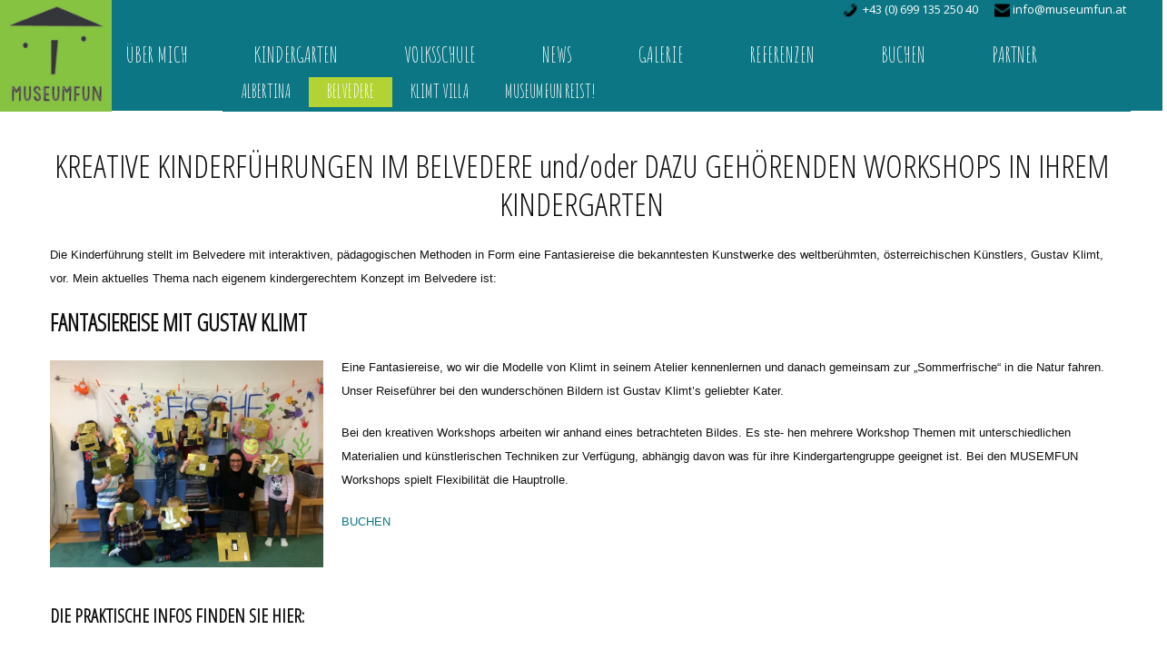

--- FILE ---
content_type: text/html; charset=UTF-8
request_url: http://www.museumfun.at/kindergarten/belvedere/
body_size: 23124
content:
<!DOCTYPE html>
<html lang="de-DE" prefix="og: http://ogp.me/ns#">
<head>
<meta charset="UTF-8" />
<meta name="viewport" content="width=device-width, initial-scale=1">
<link rel="profile" href="http://gmpg.org/xfn/11" />
<link rel="pingback" href="http://www.museumfun.at/xmlrpc.php" />
<title>BELVEDERE - Museumfun</title>

<!-- This site is optimized with the Yoast SEO plugin v6.0 - https://yoast.com/wordpress/plugins/seo/ -->
<link rel="canonical" href="http://www.museumfun.at/kindergarten/belvedere/" />
<meta property="og:locale" content="de_DE" />
<meta property="og:type" content="article" />
<meta property="og:title" content="BELVEDERE - Museumfun" />
<meta property="og:description" content="KREATIVE KINDERFÜHRUNGEN IM BELVEDERE und/oder DAZU GEHÖRENDEN WORKSHOPS IN IHREM KINDERGARTEN Die Kinderführung stellt im Belvedere mit interaktiven, pädagogischen Methoden in Form eine Fantasiereise die bekanntesten Kunstwerke des weltberühmten, österreichischen Künstlers, Gustav Klimt, vor. Mein aktuelles Thema nach eigenem kindergerechtem Konzept &hellip;" />
<meta property="og:url" content="http://www.museumfun.at/kindergarten/belvedere/" />
<meta property="og:site_name" content="Museumfun" />
<meta property="og:image" content="http://www.museumfun.at/wp-content/uploads/2018/02/FullSizeRender-1024x775.jpg" />
<meta name="twitter:card" content="summary_large_image" />
<meta name="twitter:description" content="KREATIVE KINDERFÜHRUNGEN IM BELVEDERE und/oder DAZU GEHÖRENDEN WORKSHOPS IN IHREM KINDERGARTEN Die Kinderführung stellt im Belvedere mit interaktiven, pädagogischen Methoden in Form eine Fantasiereise die bekanntesten Kunstwerke des weltberühmten, österreichischen Künstlers, Gustav Klimt, vor. Mein aktuelles Thema nach eigenem kindergerechtem Konzept [&hellip;]" />
<meta name="twitter:title" content="BELVEDERE - Museumfun" />
<meta name="twitter:image" content="http://www.museumfun.at/wp-content/uploads/2018/02/FullSizeRender-1024x775.jpg" />
<script type='application/ld+json'>{"@context":"http:\/\/schema.org","@type":"WebSite","@id":"#website","url":"http:\/\/www.museumfun.at\/","name":"Museumfun","potentialAction":{"@type":"SearchAction","target":"http:\/\/www.museumfun.at\/?s={search_term_string}","query-input":"required name=search_term_string"}}</script>
<!-- / Yoast SEO plugin. -->

<link rel='dns-prefetch' href='//fonts.googleapis.com' />
<link rel='dns-prefetch' href='//s.w.org' />
<link rel="alternate" type="application/rss+xml" title="Museumfun &raquo; Feed" href="http://www.museumfun.at/feed/" />
<link rel="alternate" type="application/rss+xml" title="Museumfun &raquo; Kommentar-Feed" href="http://www.museumfun.at/comments/feed/" />
		<script type="text/javascript">
			window._wpemojiSettings = {"baseUrl":"https:\/\/s.w.org\/images\/core\/emoji\/2.4\/72x72\/","ext":".png","svgUrl":"https:\/\/s.w.org\/images\/core\/emoji\/2.4\/svg\/","svgExt":".svg","source":{"concatemoji":"http:\/\/www.museumfun.at\/wp-includes\/js\/wp-emoji-release.min.js?ver=4.9.3"}};
			!function(a,b,c){function d(a,b){var c=String.fromCharCode;l.clearRect(0,0,k.width,k.height),l.fillText(c.apply(this,a),0,0);var d=k.toDataURL();l.clearRect(0,0,k.width,k.height),l.fillText(c.apply(this,b),0,0);var e=k.toDataURL();return d===e}function e(a){var b;if(!l||!l.fillText)return!1;switch(l.textBaseline="top",l.font="600 32px Arial",a){case"flag":return!(b=d([55356,56826,55356,56819],[55356,56826,8203,55356,56819]))&&(b=d([55356,57332,56128,56423,56128,56418,56128,56421,56128,56430,56128,56423,56128,56447],[55356,57332,8203,56128,56423,8203,56128,56418,8203,56128,56421,8203,56128,56430,8203,56128,56423,8203,56128,56447]),!b);case"emoji":return b=d([55357,56692,8205,9792,65039],[55357,56692,8203,9792,65039]),!b}return!1}function f(a){var c=b.createElement("script");c.src=a,c.defer=c.type="text/javascript",b.getElementsByTagName("head")[0].appendChild(c)}var g,h,i,j,k=b.createElement("canvas"),l=k.getContext&&k.getContext("2d");for(j=Array("flag","emoji"),c.supports={everything:!0,everythingExceptFlag:!0},i=0;i<j.length;i++)c.supports[j[i]]=e(j[i]),c.supports.everything=c.supports.everything&&c.supports[j[i]],"flag"!==j[i]&&(c.supports.everythingExceptFlag=c.supports.everythingExceptFlag&&c.supports[j[i]]);c.supports.everythingExceptFlag=c.supports.everythingExceptFlag&&!c.supports.flag,c.DOMReady=!1,c.readyCallback=function(){c.DOMReady=!0},c.supports.everything||(h=function(){c.readyCallback()},b.addEventListener?(b.addEventListener("DOMContentLoaded",h,!1),a.addEventListener("load",h,!1)):(a.attachEvent("onload",h),b.attachEvent("onreadystatechange",function(){"complete"===b.readyState&&c.readyCallback()})),g=c.source||{},g.concatemoji?f(g.concatemoji):g.wpemoji&&g.twemoji&&(f(g.twemoji),f(g.wpemoji)))}(window,document,window._wpemojiSettings);
		</script>
		<style type="text/css">
img.wp-smiley,
img.emoji {
	display: inline !important;
	border: none !important;
	box-shadow: none !important;
	height: 1em !important;
	width: 1em !important;
	margin: 0 .07em !important;
	vertical-align: -0.1em !important;
	background: none !important;
	padding: 0 !important;
}
</style>
<link rel='stylesheet' id='bwg_frontend-css'  href='http://www.museumfun.at/wp-content/plugins/photo-gallery/css/bwg_frontend.css?ver=1.3.67' type='text/css' media='all' />
<link rel='stylesheet' id='bwg_font-awesome-css'  href='http://www.museumfun.at/wp-content/plugins/photo-gallery/css/font-awesome/font-awesome.css?ver=4.6.3' type='text/css' media='all' />
<link rel='stylesheet' id='bwg_mCustomScrollbar-css'  href='http://www.museumfun.at/wp-content/plugins/photo-gallery/css/jquery.mCustomScrollbar.css?ver=1.3.67' type='text/css' media='all' />
<link rel='stylesheet' id='bwg_sumoselect-css'  href='http://www.museumfun.at/wp-content/plugins/photo-gallery/css/sumoselect.css?ver=3.0.2' type='text/css' media='all' />
<link rel='stylesheet' id='bb-tcs-editor-style-shared-css'  href='http://www.museumfun.at/wp-content/themes/tribute_museumfun/editor-style-shared.css?ver=4.9.3' type='text/css' media='all' />
<link rel='stylesheet' id='bootstrap_min-css'  href='http://www.museumfun.at/wp-content/themes/tribute_museumfun/css/bootstrap.min.css?ver=4.9.3' type='text/css' media='all' />
<link rel='stylesheet' id='style-css'  href='http://www.museumfun.at/wp-content/themes/tribute_museumfun/style.css?ver=4.9.3' type='text/css' media='all' />
<link rel='stylesheet' id='responsive_css-css'  href='http://www.museumfun.at/wp-content/themes/tribute_museumfun/css/responsive.css?ver=4.9.3' type='text/css' media='all' />
<link rel='stylesheet' id='flexslider_css-css'  href='http://www.museumfun.at/wp-content/themes/tribute_museumfun/css/flexslider.css?ver=4.9.3' type='text/css' media='all' />
<link rel='stylesheet' id='font_awesome-css'  href='http://www.museumfun.at/wp-content/themes/tribute_museumfun/css/font-awesome.min.css?ver=4.9.3' type='text/css' media='all' />
<link rel='stylesheet' id='animate_min-css'  href='http://www.museumfun.at/wp-content/themes/tribute_museumfun/css/animate.min.css?ver=4.9.3' type='text/css' media='all' />
<link rel='stylesheet' id='tribute-google-fonts-css'  href='//fonts.googleapis.com/css?family=Open+Sans%3A300italic%2C400italic%2C600italic%2C700italic%2C800italic%2C400%2C300%2C600%2C700%2C800%7COswald%3A400%2C300%2C700%7CGreat+Vibes%3A&#038;subset=latin%2Clatin-ext' type='text/css' media='all' />
<script type='text/javascript' src='http://www.museumfun.at/wp-includes/js/jquery/jquery.js?ver=1.12.4'></script>
<script type='text/javascript' src='http://www.museumfun.at/wp-includes/js/jquery/jquery-migrate.min.js?ver=1.4.1'></script>
<script type='text/javascript' src='http://www.museumfun.at/wp-content/plugins/photo-gallery/js/bwg_frontend.js?ver=1.3.67'></script>
<script type='text/javascript'>
/* <![CDATA[ */
var bwg_objectsL10n = {"bwg_select_tag":"Select Tag","bwg_search":"Suchen"};
/* ]]> */
</script>
<script type='text/javascript' src='http://www.museumfun.at/wp-content/plugins/photo-gallery/js/jquery.sumoselect.min.js?ver=3.0.2'></script>
<script type='text/javascript' src='http://www.museumfun.at/wp-content/plugins/photo-gallery/js/jquery.mobile.js?ver=1.3.67'></script>
<script type='text/javascript' src='http://www.museumfun.at/wp-content/plugins/photo-gallery/js/jquery.mCustomScrollbar.concat.min.js?ver=1.3.67'></script>
<script type='text/javascript' src='http://www.museumfun.at/wp-content/plugins/photo-gallery/js/jquery.fullscreen-0.4.1.js?ver=0.4.1'></script>
<script type='text/javascript'>
/* <![CDATA[ */
var bwg_objectL10n = {"bwg_field_required":"field is required.","bwg_mail_validation":"Dies ist keine g\u00fcltige E-Mail-Adresse.","bwg_search_result":"Es gibt keine Bilder, die ihrer Suche entsprechen."};
/* ]]> */
</script>
<script type='text/javascript' src='http://www.museumfun.at/wp-content/plugins/photo-gallery/js/bwg_gallery_box.js?ver=1.3.67'></script>
<script type='text/javascript' src='http://www.museumfun.at/wp-content/themes/tribute_museumfun/js/flexslider.min.js?ver=1'></script>
<script type='text/javascript' src='http://www.museumfun.at/wp-content/themes/tribute_museumfun/js/bootstrap.js?ver=1'></script>
<script type='text/javascript' src='http://www.museumfun.at/wp-content/themes/tribute_museumfun/js/wow.min.js?ver=1'></script>
<!--[if lt IE 9]>
<script type='text/javascript' src='http://www.museumfun.at/wp-content/themes/tribute_museumfun/js/html5shiv.min.js?ver=3.7.2'></script>
<![endif]-->
<!--[if lt IE 8]>
<script type='text/javascript' src='http://www.museumfun.at/wp-content/themes/tribute_museumfun/js/respond.min.js?ver=1.4.2'></script>
<![endif]-->
<link rel='https://api.w.org/' href='http://www.museumfun.at/wp-json/' />
<link rel="EditURI" type="application/rsd+xml" title="RSD" href="http://www.museumfun.at/xmlrpc.php?rsd" />
<link rel="wlwmanifest" type="application/wlwmanifest+xml" href="http://www.museumfun.at/wp-includes/wlwmanifest.xml" /> 
<meta name="generator" content="WordPress 4.9.3" />
<link rel='shortlink' href='http://www.museumfun.at/?p=50' />
<link rel="alternate" type="application/json+oembed" href="http://www.museumfun.at/wp-json/oembed/1.0/embed?url=http%3A%2F%2Fwww.museumfun.at%2Fkindergarten%2Fbelvedere%2F" />
<link rel="alternate" type="text/xml+oembed" href="http://www.museumfun.at/wp-json/oembed/1.0/embed?url=http%3A%2F%2Fwww.museumfun.at%2Fkindergarten%2Fbelvedere%2F&#038;format=xml" />
	<!-- Debut customizer CSS -->
        <style type="text/css">
        
#banner{ display:block; text-align:center; position: relative; background:url(http://www.museumfun.at/wp-content/uploads/2018/01/17820203_10155169024346950_233794390_o.png) center top no-repeat; background-size:cover; height:490px;  }
			
.btn,input[type="submit"],.main-nav .navbar-nav ul li a:hover,.main_nav.nav ul li:hover,.entry-meta,.sidebar ul li a.rsswidget,.t-color,.tagcloud a:hover,.sidebar ul li.recentcomments a,.sidebar ul li a:hover,footer a:hover,.error-404 .search-btn,.sidebar .widget-title,span.post-date,a,.main-nav .navbar-nav> li a:hover,.main-nav .navbar-nav> li.active > a,.main-nav .navbar-nav> li a:focus,.main-nav .nav .open>a,code,.commentlist footer a{ color:#da4453; }
button.search-btn:hover,.btn:hover,.btn:focus,.btn:active:focus,input[type="submit"]:hover,.navbar-toggle .icon-bar,table#wp-calendar th,.error-404 .search-btn{ background:#da4453; }
blockquote,.form-control:focus,.btn,input[type="submit"],.btn:hover,.btn:focus,.btn:active:focus,input[type="submit"]:hover,.main-nav .navbar-toggle,table#wp-calendar th,.sidebar .widget-title{ border-color:#da4453; }
::-moz-selection{background:#da4453;}
::selection{background:#da4453;}
			
			
body{color:#434343;font-family:'Open Sans',sans-serif;font-size:13px; line-height:1.625;background-color:#fff}

.main-header {}
            
	</style>
    <style type="text/css">
            .brand-title{ color:#da4453; font-size:55px; text-transform:uppercase; margin:0px; }
            
             
    </style>
    <link rel="icon" href="http://www.museumfun.at/wp-content/uploads/2018/01/cropped-logo300x100-32x32.png" sizes="32x32" />
<link rel="icon" href="http://www.museumfun.at/wp-content/uploads/2018/01/cropped-logo300x100-192x192.png" sizes="192x192" />
<link rel="apple-touch-icon-precomposed" href="http://www.museumfun.at/wp-content/uploads/2018/01/cropped-logo300x100-180x180.png" />
<meta name="msapplication-TileImage" content="http://www.museumfun.at/wp-content/uploads/2018/01/cropped-logo300x100-270x270.png" />
<link rel="stylesheet" id="museumfun_css" href="//www.museumfun.at/wp-content/themes/tribute_museumfun/museumfun.css" type="text/css" media="all">
<link href="https://fonts.googleapis.com/css?family=Amatic+SC" rel="stylesheet">
<link href="https://fonts.googleapis.com/css?family=Open+Sans+Condensed:300" rel="stylesheet">
<link href="https://fonts.googleapis.com/css?family=Annie+Use+Your+Telescope" rel="stylesheet">
</head>
<body class="page-template page-template-page-templates page-template-full-width page-template-page-templatesfull-width-php page page-id-50 page-child parent-pageid-22 wp-custom-logo">
<div id="fb-root"></div>
<script>(function(d, s, id) {
  var js, fjs = d.getElementsByTagName(s)[0];
  if (d.getElementById(id)) return;
  js = d.createElement(s); js.id = id;
  js.src = 'https://connect.facebook.net/de_DE/sdk.js#xfbml=1&version=v2.11&appId=173702616025454';
  fjs.parentNode.insertBefore(js, fjs);
}(document, 'script', 'facebook-jssdk'));</script>
<div id="wrapper">
<div class="brandlogo" ><a href="//www.museumfun.at/" class="custom-logo-link" rel="home" itemprop="url"><img src="/wp-content/uploads/2018/01/logo_weboldal.jpg" class="custom-logo" alt="Museumfun" itemprop="logo"></a>
</div>
   
<!--brandlogo-->

<header class="main-header">

 
<div class="container">

<div id="topcellphone">
<a href="tel:+4369913525040"><img src="http://www.museumfun.at/wp-content/uploads/2018/01/phone-icon.png" alt="" width="20" height="20"> <span class="nomobil">+43 (0) 699 135 250 40</span></a>&nbsp;&nbsp;&nbsp;&nbsp;&nbsp;
  <a href="mailto:info@museumfun.at"> <img src="http://www.museumfun.at/wp-content/uploads/2018/01/email-icon-4.png" alt="" width="17" height="17" > <span class="nomobil">info@museumfun.at</span></a></div>
 


  </div>
 <nav class="navbar main-nav">
  <div class="container"> 



    <!-- Brand and toggle get grouped for better mobile display -->
    <div class="navbar-header">
      <button type="button" class="navbar-toggle collapsed" data-toggle="collapse" data-target="#bs-example-navbar-collapse-1" aria-expanded="false"> <span class="sr-only">Toggle navigation</span> <span class="icon-bar"></span> <span class="icon-bar"></span> <span class="icon-bar"></span> </button>
    </div>
  
      <!-- Collect the nav links, forms, and other content for toggling -->
    <div class="collapse navbar-collapse" id="bs-example-navbar-collapse-1">
      
         <div class="menu-main-menu-container"><ul id="menu-main-menu" class="nav navbar-nav"><li id="menu-item-29" class="menu-item menu-item-type-post_type menu-item-object-page menu-item-29"><a href="http://www.museumfun.at/uber-mich/">ÜBER MICH</a></li>
<li id="menu-item-28" class="menu-item menu-item-type-post_type menu-item-object-page current-page-ancestor current-menu-ancestor current-menu-parent current-page-parent current_page_parent current_page_ancestor menu-item-has-children menu-item-28"><a href="http://www.museumfun.at/kindergarten/">KINDERGARTEN</a>
<ul class="sub-menu">
	<li id="menu-item-27" class="menu-item menu-item-type-post_type menu-item-object-page menu-item-27"><a href="http://www.museumfun.at/kindergarten/albertina/">ALBERTINA</a></li>
	<li id="menu-item-54" class="menu-item menu-item-type-post_type menu-item-object-page current-menu-item page_item page-item-50 current_page_item menu-item-54"><a href="http://www.museumfun.at/kindergarten/belvedere/">BELVEDERE</a></li>
	<li id="menu-item-118" class="menu-item menu-item-type-post_type menu-item-object-page menu-item-118"><a href="http://www.museumfun.at/kindergarten/klimt-villa/">KLIMT VILLA</a></li>
	<li id="menu-item-117" class="menu-item menu-item-type-post_type menu-item-object-page menu-item-117"><a href="http://www.museumfun.at/kindergarten/museumfun-reist/">MUSEUMFUN REIST!</a></li>
</ul>
</li>
<li id="menu-item-89" class="menu-item menu-item-type-post_type menu-item-object-page menu-item-has-children menu-item-89"><a href="http://www.museumfun.at/volksschule/">VOLKSSCHULE</a>
<ul class="sub-menu">
	<li id="menu-item-116" class="menu-item menu-item-type-post_type menu-item-object-page menu-item-116"><a href="http://www.museumfun.at/volksschule/albertina/">ALBERTINA</a></li>
	<li id="menu-item-115" class="menu-item menu-item-type-post_type menu-item-object-page menu-item-115"><a href="http://www.museumfun.at/volksschule/belvedere/">BELVEDERE</a></li>
	<li id="menu-item-114" class="menu-item menu-item-type-post_type menu-item-object-page menu-item-114"><a href="http://www.museumfun.at/volksschule/klimt-villa/">KLIMT VILLA</a></li>
	<li id="menu-item-113" class="menu-item menu-item-type-post_type menu-item-object-page menu-item-113"><a href="http://www.museumfun.at/volksschule/museumfun-reist/">MUSEUMFUN REIST!</a></li>
</ul>
</li>
<li id="menu-item-90" class="menu-item menu-item-type-taxonomy menu-item-object-category menu-item-90"><a href="http://www.museumfun.at/category/news/">News</a></li>
<li id="menu-item-87" class="menu-item menu-item-type-post_type menu-item-object-page menu-item-87"><a href="http://www.museumfun.at/galerie/">GALERIE</a></li>
<li id="menu-item-88" class="menu-item menu-item-type-post_type menu-item-object-page menu-item-88"><a href="http://www.museumfun.at/referenzen/">REFERENZEN</a></li>
<li id="menu-item-86" class="menu-item menu-item-type-post_type menu-item-object-page menu-item-86"><a href="http://www.museumfun.at/buchen/">BUCHEN</a></li>
<li id="menu-item-591" class="menu-item menu-item-type-post_type menu-item-object-page menu-item-591"><a href="http://www.museumfun.at/partner/">PARTNER</a></li>
</ul></div> 
      
      
      </div>
    <!-- /.navbar-collapse --> 
  </div>
  <!-- /.container-fluid --> 
</nav>

  </header> 
<section id="content" class="wow fadeInUp">
<section class="container">
      


 
<div class="left-section wow fadeInUp">
  
          
       <header class="entry-header wow fadeInUp">
         
              <!--entry-meta--> 
          </header>
  
            <div class="entry-summary wow fadeInUp">          
                <h1>KREATIVE KINDERFÜHRUNGEN IM BELVEDERE und/oder DAZU GEHÖRENDEN WORKSHOPS IN IHREM KINDERGARTEN</h1>
<p>Die Kinderführung stellt im Belvedere mit interaktiven, pädagogischen Methoden in Form eine Fantasiereise die bekanntesten Kunstwerke des weltberühmten, österreichischen Künstlers, Gustav Klimt, vor. Mein aktuelles Thema nach eigenem kindergerechtem Konzept im Belvedere ist:</p>
<h3 style="text-align: left;">FANTASIEREISE MIT GUSTAV KLIMT</h3>
<p><img src="http://www.museumfun.at/wp-content/uploads/2018/02/FullSizeRender-1024x775.jpg" alt="" width="301" height="228" class="wp-image-620 alignleft" srcset="http://www.museumfun.at/wp-content/uploads/2018/02/FullSizeRender-1024x775.jpg 1024w, http://www.museumfun.at/wp-content/uploads/2018/02/FullSizeRender-300x227.jpg 300w, http://www.museumfun.at/wp-content/uploads/2018/02/FullSizeRender-768x581.jpg 768w" sizes="(max-width: 301px) 100vw, 301px" /></p>
<div class="page" title="Page 2">
<div class="layoutArea">
<div class="column">
<p><span>Eine Fantasiereise, wo wir die Modelle von Klimt in seinem Atelier kennenlernen und danach gemeinsam zur „Sommerfrische“ in die Natur fahren. Unser Reiseführer bei den wunderschönen Bildern ist Gustav Klimt’s geliebter Kater.</span></p>
<p><span>Bei den kreativen Workshops arbeiten wir anhand eines betrachteten Bildes. Es ste- hen mehrere Workshop Themen mit unterschiedlichen Materialien und künstlerischen Techniken zur Verfügung, abhängig davon was für ihre Kindergartengruppe geeignet ist. Bei den MUSEMFUN Workshops spielt Flexibilität die Hauptrolle.</span></p>
</div>
</div>
</div>
<p><a href="//www.museumfun.at/buchen/"><span style="color: #0d7684;">BUCHEN</span></a></p>
<h4></h4>
<h4 style="text-align: left;">DIE PRAKTISCHE INFOS FINDEN SIE HIER:</h4>
<p>Die Führungen:</p>
<ul>
<li>empfehle ich im Alter von 3 bis 6 Jahren</li>
<li>sind alle Werktage buchbar</li>
<li><span>beginnen um 9:00 oder um 10:00 Uhr </span></li>
<li>dauern ca. 35 bis 45 Minuten, dabei orientiere ich mich an der Konzentration der Kinder</li>
</ul>
<p>Wo?</p>
<ul>
<li>Oberes Belvedere, Prinz Eugen-Straße 27, 1030 Wien</li>
</ul>
<p>Anfahrt zum Oberes Belvedere:</p>
<ul>
<li>Öffentliche Verkehrsmittel: Straßenbahn / D (Station Schloss Belvedere), Bahn &amp; Sbahn, Straßenbahn 18, O, Bus 69A (Station Quartier Belvedere), U-Bahn U1 (Station Südtirolerplatz + ca. 15 Minuten Fußweg)</li>
</ul>
<p>Preis:</p>
<ul>
<li>7 Euro / Kind / Führung, <span>inkl. kreativ Paket zum mitnehmen</span></li>
<li>der Eintritt &#8211; werden von mir besorgt &#8211; ins Belvedere für die Kinder und zwei Begleitpersonen / Gruppe sind frei</li>
</ul>
<p>Workshops vor oder nach der Führung an einem anderen Tag in dem Kindergarten:</p>
<ul>
<li>empfehle ich im Alter von 3 bis 6 Jahren</li>
<li>sind zeitlich flexibel &amp; dauern ca. 60 Minuten</li>
</ul>
<p>Preis:</p>
<ul>
<li>7 Euro / Kind inkl. Materialien</li>
</ul>
<p>Während des Museumsaufenthaltes und des Workshops tragen die Pädagoginnen die Verantwortung für die Kinder.</p>
<div class="page" title="Page 1">
<div class="layoutArea">
<div class="column">
<p><span>Die Mindestanzahl beträgt bei allen Programmen 9 Kinder. Geben Sie mir bitte Ihre Wunschtermine für die Führung und / oder Workshop bei der Anmeldung bekannt. </span>Ich freue mich sehr auf Ihre Nachricht! Bitte kontaktieren Sie mich hier: <a href="//www.museumfun.at/buchen/"><strong><span style="color: #0d7684;">KONTAKT</span></strong></a></p>
</div>
</div>
</div>
            
            
          
          
          
            </div>
          <!--entry-summary--> 
  
 
        </div>
 
      <!--entry-->



          </section>
  </section>
  <!--content-->
<footer>
<section class="container">
  <div class="row">
  <div class="col-md-6 col-sm-6 col-xs-12">
  <p>&copy; 2026 Museumfun  &nbsp;&nbsp;&nbsp;|&nbsp;&nbsp;&nbsp;    <a href="/impressum">Impressum</a>  &nbsp;&nbsp;&nbsp;|&nbsp;&nbsp;&nbsp;    <a href="/datenschutz">Datenschutz</a></p>
    </div>
    <div class="col-md-6 col-sm-6 col-xs-12"> </div>

</div><!--row-->
  </section>
</footer>
</div>
<script type='text/javascript'>
/* <![CDATA[ */
var tribute_wp_ajax_url = "http:\/\/www.museumfun.at\/wp-admin\/admin-ajax.php";
/* ]]> */
</script>
<script type='text/javascript' src='http://www.museumfun.at/wp-content/themes/tribute_museumfun/js/custom.js?ver=4.9.3'></script>
<script type='text/javascript' src='http://www.museumfun.at/wp-includes/js/wp-embed.min.js?ver=4.9.3'></script>
</body>
</html>







--- FILE ---
content_type: text/css
request_url: http://www.museumfun.at/wp-content/themes/tribute_museumfun/style.css?ver=4.9.3
body_size: 15048
content:
/*
Theme Name: Tribute - museumfun
Theme URI: https://www.ydesignservices.com/product/premium-wordpress-themes/tribute/
Author: Y Design Services
Author URI: https://www.ydesignservices.com/
Description: A free WordPress theme for blogs that are designed to have beautiful typography. It is developed using responsive design, ensuring that your blog will be no less beautiful when viewed on a smartphone or tablet.
Version: 3.2
License: GNU General Public License v2 or later
License URI: http://www.gnu.org/licenses/gpl-2.0.html
Tags: full-width-template, one-column, two-columns, featured-images, translation-ready, custom-logo, right-sidebar, left-sidebar, editor-style, custom-header, custom-background, custom-menu, threaded-comments
Text Domain: tribute

This theme, like WordPress, is licensed under the GPL.
*/
/* =WordPress Core
-------------------------------------------------------------- */
.alignnone{margin:5px 20px 20px 0}
.aligncenter,div.aligncenter{margin:5px auto}
.alignright{float:right;margin:5px 0 20px 20px}
.alignleft{float:left;margin:5px 20px 20px 0}
a img.alignright{float:right;margin:5px 0 20px 20px}
a img.alignnone{margin:5px 20px 20px 0}
a img.alignleft{float:left;margin:5px 20px 20px 0}
a img.aligncenter{display:block;margin-left:auto;margin-right:auto}
.wp-caption{background:#fff;border:1px solid #f0f0f0;max-width:96%;padding:5px 3px 10px;text-align:center}
.wp-caption.alignnone{margin:5px 20px 20px 0}
.wp-caption.alignleft{margin:5px 20px 20px 0}
.wp-caption.alignright{margin:5px 0 20px 20px}
.wp-caption img{border:0 none;height:auto;margin:0;max-width:98.5%;padding:0;width:auto}
.wp-caption p.wp-caption-text{font-size:11px;line-height:17px;margin:0;padding:0 4px 5px}
.screen-reader-text{clip:rect(1px,1px,1px,1px);position:absolute!important;height:1px;width:1px;overflow:hidden}
.screen-reader-text:focus{background-color:#f1f1f1;border-radius:3px;box-shadow:0 0 2px 2px rgba(0,0,0,0.6);clip:auto!important;color:#21759b;display:block;font-size:14px;font-size:.875rem;font-weight:700;height:auto;left:5px;line-height:normal;padding:15px 23px 14px;text-decoration:none;top:5px;width:auto;z-index:100000}
.sticky{}.gallery-caption{}.bypostauthor {}
/*
Defaults
---------------------------------------------------------------------------------------------------- */
/* Typographical Elements
--------------------------------------------- */
body{color:#434343;font-family:'Open Sans',sans-serif;font-size:13px; line-height:1.625;background-color:#fff;background-size: cover;}
blockquote{background-color:#fafafa;font-size:16px;font-style:italic;line-height:26px;border-left:2px solid #da4453}
ul{list-style:disc}
ol ol{list-style:upper-roman}
ol ol ol{list-style:lower-roman}
ol ol ol ol{list-style:upper-alpha}
ol ol ol ol ol{list-style:lower-alpha}
ul ul,ol ol,ul ol,ol ul{margin-bottom:0}
dl{margin:0 0 25px 5px}
dl dt{font-weight:700;margin:10px 0 0}
dl dd{margin:5px 0 0 24px}
table{border:1px solid #e5e5e5;border-collapse:collapse;border-spacing:0;margin-bottom:25px}
table caption{margin:0 0 5px;font-size:15px;font-variant:small-caps}
th,td{padding:10px;-webkit-box-sizing:border-box;-moz-box-sizing:border-box;-ms-box-sizing:border-box;box-sizing:border-box}
.widget th,.widget td{padding:5px 2px}
th{border-bottom:1px solid #e5e5e5;border-right:1px solid #e5e5e5;background:#f5f5f5;font-size:15px;font-weight:400;text-align:left}
th a{text-decoration:underline;color:#434343}
td{border-bottom:1px solid #e5e5e5;border-right:1px solid #e5e5e5}
a,button,input:focus,input[type="button"],input[type="reset"],input[type="submit"],textarea:focus{-webkit-transition:all .1s ease-in-out;-moz-transition:all .1s ease-in-out;-ms-transition:all .1s ease-in-out;-o-transition:all .1s ease-in-out;transition:all .1s ease-in-out}
::-moz-selection{background:#da4453;color:#fff}
::selection{background:#da4453;color:#fff}
a{color:#da4453; }
a:hover,a:focus{text-decoration:none; color:#434343;}
address{color:#434343;line-height:26px;font-style:italic}
abbr,acronym{border-bottom:1px dotted #666;cursor:help}
big{font-size:125%}
pre{background-color:#fff;border:#eaeaea solid 1px;color:#8a8a8a;font-size:13px;line-height:26px}
.field{ padding-bottom:18px; }
label{ color:#363636; font-size:13px; font-weight:normal;}
.form-control,#comment,.post-password-form input[type="password"]{ border:#dcdcdc solid 1px;height:40px; padding-right:45px; box-sizing:border-box; border-radius:0px; box-shadow: none;color: #454545;font-size: 12px; resize:none; }
.form-control:focus,.comment-form input:focus,textarea#comment:focus{ border-color:#da4453; box-shadow:none; }
.comment-form div{margin-bottom: 15px;}
.comment-form div.row{margin-bottom: 0px;}
p{ line-height:26px; margin-bottom:25px;}
.page-title{ text-transform:uppercase;}
.order-list{margin:0px; padding:0px;  }
.order-list li{ margin-left:20px; margin-bottom:5px;  }
button.search-btn{ width:42px; height:40px; outline:none; border:none; cursor:pointer; color:#fff;background-color:#363636; position:absolute; top:10px; right:0px;   font-size:15px; padding:0px;   }  
button.search-btn:hover{ background-color:#da4453; }
.btn,input[type="submit"]{ border:#da4453 solid 1px; border-radius:2px; color:#da4453; font-size:12px; text-transform:uppercase;padding: 9px 20px; background:none; }
.btn:hover,.btn:focus,.btn:active:focus,input[type="submit"]:hover{ color: #fff;background-color: #da4453; border-color: #da4453; outline:none;}
/* Headings
--------------------------------------------- */
h1,h2,h3,h4,h5,h6{color:#363636;font-weight:bold;line-height:1.2;margin:0;margin-bottom:22px;padding:0}
h1{font-size:35px}
h2{font-size:28px}
h3{font-size:25px}
h4{font-size:20px}
h5{font-size:18px}
h6{font-size:15px}
.main-header{text-align:center;background-color: #fff;background-repeat: no-repeat;background-size: cover;background-position: top center;}
.brandlogo{ display:inline-block; padding:25px 0px;}
.brandlogo a{position:relative;display: block;}
.brandlogo img{position:relative;max-width: 220px;}
.brand-subtitle{ color:#7c7c7c; font-size:15px; font-style:italic; margin:0px; }
.navbar.main-nav{ margin-bottom:0px;}
.navbar.main-nav{ border-top:#f0f0f0 solid 1px; border-bottom:#f0f0f0 solid 1px; clear:both; background-color:#fff; }
.navbar.main-nav .nav li{font-size:13px; text-transform: uppercase;}
.navbar.main-nav .navbar-nav li a{color:#5b5b5b; }
.main-nav .navbar-nav li ul{ border-radius:0px; box-shadow:none; border:none; width:190px;}
.main-nav .navbar-nav li ul li a{ display:block;  }
.main-nav .navbar-toggle{  border:#da4453 solid 1px;  }
.navbar-toggle .icon-bar{ background-color:#da4453; } 
.main-nav .navbar-nav ul{ position:absolute; z-index:999;top:44px;left:0px;width: 205px; background-color:#fff; opacity:0; visibility:hidden; margin:10px 0 0 0; border:#ececec solid 1px; padding: 15px 0px; -webkit-transition: all .3s ease-in-out;-o-transition: all .3s ease-in-out; transition: all .3s ease-in-out;}
.main-nav .navbar-nav ul li{ line-height:22px;list-style:none;  display:block;  height:auto; position:relative; font-size: 16px; font-weight:normal; text-align:left;  color:#6c6c6c;  }
li i.arrow{ position: absolute;top: 11px;right: 15px; display:none; }
.navbar.main-nav .nav li:hover > ul {opacity: 1;visibility: visible;margin: 0;}
.widget li ul.sub-menu{border-top: #f2f2f2 solid 1px;}
.widget li i.arrow{ display:block;top: 5px;}
.main-nav .navbar-nav ul li:last-child{ border:none;margin: 0px;padding: 0px;}
.main-nav .navbar-nav ul li a{ display:block; font-size: 11px;padding: 6px 20px; color:#6c6c6c; margin:0px; font-family: 'Open Sans', sans-serif;}
.main-nav .navbar-nav ul li:before{  top: 1px;position: absolute;}
.main-nav .navbar-nav ul li a.effect-link-line:after,.main_nav.nav ul li a.effect-link-line:before{ display:none;}
.main-nav .navbar-nav ul li a:hover,.main_nav.nav ul li:hover{ color:#da4453;  }
.main-nav .navbar-nav ul ul{ position:absolute;  top: 0px; left: 192px; padding:0px;}
.main-nav .navbar-nav> li a:hover,.main-nav .navbar-nav> li.active > a,.main-nav .navbar-nav> li a:focus,.main-nav .nav .open>a{ color:#da4453; }
.banner-cnt,div.flex-caption{background: rgba(1,1,1,0.3);padding:50px;width: 882px;box-sizing:border-box;display:inline-block;margin-top:120px;}
.banner-title{color:#fff;  text-transform:uppercase; font-weight:800; font-size:30px !important;   }
.banner-description{ color:#fff;  font-weight:200; font-size:19px;line-height:29px;  }
#content{width:100%; float:left; padding-top:40px;  padding-bottom:40px;  }
.post{display:block; border-bottom:#dbdbdb solid 1px; padding-bottom: 45px; margin-bottom: 30px;width: 100%;float: left;}
.post:last-child{ margin:0px; padding-bottom:50px;}
.entry-title{line-height:38px; margin-bottom:10px;word-wrap: break-word;}
.entry-title a{ color:#363636;  }
.entry-meta{ padding-bottom:20px;color:#da4453; font-style:italic; }
.entry-meta a{ color:#363636;}
.entry-summary img{ display:block; margin-bottom:20px; max-width: 100%;  height: auto;}
header.entry-header{ clear:both; }
.entry-summary p{ margin-bottom:20px; }
.entry-footer{  padding:20px 0px 0px;}
.entry-footer .Posted,.entry-footer .tag{ float:left;}
.entry-footer ul{ float:left; margin: 0px 0 0 5px; padding:0px; }
.entry-footer ul li{ list-style:none;  float:left;margin-right: 5px;}
.pagination{ display:block; width:100%; float:left;}
.pagination a { font-size:12px;}
.pagination a.prev{  float:left;}
.pagination a.next{ float:right; }
.sidebar{padding-left: 58px;}
.sidebar select{ width:100%; padding:5px 0;  }
.textwidget img{width:100%;  }
.sidebar .widget { margin-bottom: 50px; }
.search-form input[type=search]{outline: none;border: none;border: #dcdcdc solid 1px; height: 40px;padding: 0 15px;}
.search-form input[type=search]:focus{ border-color:#da4453; box-shadow:none; }
.sidebar .widget-title{ color:#da4453;  border-bottom:#e2e2e2 solid 1px; padding-bottom:10px; margin-bottom:15px;}
a.rsswidget img{ width:24px; height:24px;  display:none; }
.sidebar ul li a.rsswidget{    color: #da4453;}
.widget-title i{ margin-right:10px;}
.recent{ border-bottom:#f2f2f2 solid 1px; padding-bottom:10px; margin-bottom:10px;} 
.recent p{ margin:0px;  }
.t-color{ color:#da4453 !important; }
.search-form{ position:relative;  padding-top:10px; display:block; }
.tagcloud a{ color:#5b5b5b;}
.tagcloud a:hover{ color:#da4453; }
.tagcloud a.tag-link-1{  font-size:25px; }
.tagcloud a.tag-link-2{  font-size:13px; }
.tagcloud a.tag-link-3{  font-size:19px; }
.sidebar ul{ margin:0px; padding:0px;}
.sidebar ul li{ border-bottom:#f2f2f2 solid 1px; line-height: 26px; list-style:none;padding-bottom: 5px;margin-bottom: 5px;position: relative;}
.sidebar ul li.menu-item{margin: 0px;padding: 0px;}
.sidebar ul li.menu-item a{ display:block;padding: 7px 0px;}
span.post-date{ display:block;     color: #da4453;}
.recentcomments{   }
.sidebar ul li.recentcomments a{  color: #da4453;}
.sidebar ul li:last-child{ border:none;}
.sidebar ul li a{  color:#5b5b5b; text-transform: none;}
.sidebar ul li a:hover{  color:#da4453; }
.sidebar hr{ margin:0px 0 8px 0;}
table#wp-calendar{ width:100%;  border:#e5e5e5 solid 1px; border-collapse:collapse;  font-size: 15px; }
table#wp-calendar caption{ text-align:center; text-transform:uppercase; color:#363636;}
table#wp-calendar tr{ border:#e5e5e5 solid 1px; border-collapse:collapse; }
table#wp-calendar th{ border:#da4453 solid 1px; border-collapse:collapse; padding: 5px 2px; background: #da4453; color:#fff;  text-align:center;}
table#wp-calendar td{ border:#e5e5e5 solid 1px; border-collapse:collapse; padding: 5px 2px; text-align:center; }
table#wp-calendar tfoot{ display:none;}
footer{ background-color:#363636;  clear:both;padding: 15px 0px; }
footer p{font-size:12px;color:#d5d5d5;margin: 0px;line-height: 32px;text-align: left;}
footer a{ color:#d5d5d5;} 
footer a:hover{ color:#da4453;} 
footer .ftr-social{float:right; }
footer .ftr-social a{ color:#d5d5d5;  font-size:20px;  margin-right:20px; }
footer .ftr-social a:hover .fa-facebook{ color:#314A87;}
footer .ftr-social a:hover .fa-twitter{ color:#22BBF4;}
footer .ftr-social a:hover .fa-linkedin{ color:#006DC0;}
footer .ftr-social a:hover .fa-google-plus{ color:#D13D2F;}
footer .ftr-social a:hover .fa-instagram{ color:#B16B4F;}
footer .ftr-social a:last-child{ margin:0px;}
.comment-respond{ padding-top:20px;}
.comment-reply-title{ padding-bottom:15px;}
.subtitle{ margin-top:20px; margin-bottom:10px; }
.error-404{  text-align:center; padding:50px 0;}
.error-404 .search-btn{ background-color:#da4453;}
.error-404 .search-btn:hover{ background-color:#363636;}
.commentlist,.commentlist ol.children{ margin:0px; padding:0px;}
.commentlist li.pingback{list-style:none; margin-bottom:15px; }
.commentlist li.comment{ list-style:none; position:relative;  padding-left:80px; border-bottom:#e3e3e3 solid 1px; margin-bottom:25px; }
.commentlist li.comment b{ font-weight:normal;}
.commentlist li.comment:last-child{ border:none;}
.commentlist li.comment footer{ background: none;padding: 0px;}
.comment-metadata{  font-size: 85%;}
.comment-author{ font-style:italic; }
.commentlist li.comment footer a{color: #da4453;}
.commentlist li.comment .avatar{  position:absolute ;top:5px; left:0px;}
.commentlist li.comment .reply{ position:absolute; top:0px;right:0px;text-transform: uppercase;}
textarea#comment{width:100%;height: 180px;padding: 10px;outline: none;}
.comment-form p{ margin-bottom:18px;}
.comment-form input{border:#dcdcdc solid 1px;height:40px;box-sizing:border-box;border-radius:0px;box-shadow: none;color: #454545;font-size: 12px;resize:none;width: 100%;padding: 0 10px;box-sizing: border-box;outline: none;}
.comment-form input[type="submit"]{ width:auto }
.post-password-form input[type="password"]{ height: 45px;padding: 0 10px;}
#gallery-1{ float:left; width: 100%;}
#gallery-1 figure.gallery-item{ float:left; width: 150px;height: 200px;margin-right: 20px;margin-bottom: 20px;} 
.social-media-icons{ float:right;}
.social-media-icons a{border: #d5d5d5 solid 2px;border-radius: 50%;width: 30px;height: 30px;float: left;text-align: center;line-height: 27px;margin-left: 15px;}
.slider-image {position: absolute;top: 0px;left: 0px;bottom: 0px;right: 0px;background-repeat: no-repeat;background-position: center;background-size: cover;}
.left_sidebar .sidebar{padding-left: 0; padding-right:58px;}
.facebook:hover{background:#3b5998; border-color:#3b5998; color:#fff !important;}
.twitter:hover{background:#55acee; border-color:#55acee; color:#fff !important;}
.instagram:hover{background:#6a453b; border-color:#6a453b; color:#fff !important;}
.google-plus:hover{background:#dc4e41; border-color:#dc4e41; color:#fff !important;}
.youtube:hover{background:#bb2025; border-color:#bb2025; color:#fff !important;}
.top-header {background: rgb(240, 240, 240);padding: 10px 0;}
.top-header .social-media-icons {float: left;}
.loadmore_post, .templatehome_grid {display: inline-block;margin-top: 30px;float: left;width: 100%;}
.fa-angle-double-down {padding-left: 10px;}
.fa-refresh {margin-left: 9px;}
.left .sidebar {padding-right: 58px;padding-left: 0px;}

--- FILE ---
content_type: text/css
request_url: http://www.museumfun.at/wp-content/themes/tribute_museumfun/museumfun.css
body_size: 6594
content:
.main-header{
	background-color: #0D7684 !important;
}
.main-nav{
	background-color: #0D7684 !important;
	height:122px;
	border:none !important;
}
.navbar-nav li a{
	color: #ffffff !important;
/*    font-family: 'Ubuntu', sans-serif; */
	font-family: 'Amatic SC', cursive !important;
    font-style: normal;
    font-size: 24px !important;
    font-weight: normal;
}
.navbar.main-nav .nav li{
    font-size: 24px !important;
}
.menu-main-menu-container{
	padding-top:40px;
}
.main-nav .navbar-nav ul{
     margin: 3px 0 0 0; 
	 padding: 5px 0px; 
}
.main-nav .navbar-nav li a {
    padding: 10px 15px;
	margin-right:20px;
	margin-left:20px;
}
.navbar-nav li a:hover{
	border-bottom:solid 1px;
	color: #683257 !important;
}
.main-nav .navbar-nav ul li a {
	padding-top:5px;
    margin: 0px;
}
.navbar-collapse{
    margin-right:-60px !important;
    margin-left: -60px !important;
}
.current-menu-item{
	background-color:#B3D334;;
}
.sub-menu{
    background-color: #0D7684 !important;
	
	top: 37px !important;
}
.current-menu-parent .sub-menu {
	width:1000px !important;	
}
.current-menu-parent .sub-menu li{
	float:left !important;
}
.sub-menu li{
	color:#090;
}
.sub-menu li a{
    font-size: 20px !important;
}

.current-menu-item ul, .current-menu-ancestor ul{
	opacity:1 !important;
    visibility:visible !important;
}
body.home{
/*
	 background: url(//www.museumfun.at/wp-content/uploads/2018/01/17820203_10155169024346950_233794390_o.png) no-repeat center center fixed; 
  -webkit-background-size: cover;
  -moz-background-size: cover;
  -o-background-size: cover;
  background-size: cover;
  background-position:0 50px;
  */
 background: url(//www.museumfun.at/wp-content/uploads/2018/01/mainbg.png) no-repeat center center fixed;   
  background-size: 100%;
  background-color: #0D7684 !important;
    background-position:0 50px;
}

body.home #content {
	margin-top:700px;
	background-color:#FFFFFF;
}
/*
body.home #content h1{
	color:#FFFFFF;
	font-family: 'Amatic SC', cursive !important;
	text-align:left !important;
	font-size:38px !important;
	line-height:28px;
}
body.home #content h1 span{
		font-size:26px !important;
		margin-left:100px;
}
*/
body.home #content blockquote{
	font-family: 'Annie Use Your Telescope', cursive;
}
h1, h2, h3, h4, body.home #content li {
	font-family: 'Open Sans Condensed', sans-serif;
	color:#0f0f0f !important;
}
h1{
	font-weight:normal;
	text-align:center;
}
h1 span{
	font-size:22px;
}
#content ol{
	list-style:none;
	width:auto;
	margin-left:0;
	padding-left:0;
	clear:both;
	height:auto;
}
h1, h2, h3, h4{
	clear:both;
	text-align:center;
}
h2{
	margin-top:50px;
	margin-bottom:50px;
}
#content ol {
	min-height:300px;
}
#content ol li{
	float:left;
	font-size:16px;
	text-align: center;
}
#content ol h3{
		font-size:24px;
		 font-weight:normal;
		 line-height:24px;
}
#content ol li img{
	max-width:272px !important;
}

#content a {
	color:#0f0f0f !important;
	
}
.entry-footer, .entry-meta{
	display:none;
}
#content .attachment a, #content .attachment a:hover, #content .gallery a, #content .gallery a:hover, #content h2 a, #content h2 a:hover{
	display:inline;
	background-color:transparent !important;
	color:#000 !important;
	border:none;
}
.container{
	width:1200px !important;
}
.brandlogo {
	float:left;
	display:block;
	position:absolute;
	left:0;
	top:0;
	height:143px;
	width:143px;
/*	background-color:#B3D334; */
	margin:0 !important;
	padding:0 !important;
	z-index:99999;
	text-align:center;
}
.brandlogo img{
	height:123px;
	float:left;
}
#topcellphone{
	position:absolute;
	text-align:left;
	color:#FFFFFF;
	z-index:99999;
	right:40px;
}
#topcellphone a{
		color:#FFFFFF;
}
#bwg_container1_0 a, #bwg_container1_0 a:hover {
	background-color:transparent !important;
	border:none !important;
}
.col5 img{
	float:left;
	margin-right:160px;
	max-width:100px;
	
}
.col5 img:last-child{
	margin-right:0 !important;
}
.col5 {
	width:100%;
	clear:both;
}
blockquote{
	display:block;
	width:100%;
	clear:both;
	border:none !important;
	margin:0 !important;
	padding:0 !important;
	background:none !important;
	text-align:center !important;
	font-size:28px;
	min-height:100px;
}
#content p, #content li, #content td, .row{
	font-family: "Myriad Pro", Myriad, Helvetica, Arial, sans-serif;
	color:#0f0f0f !important;
}

.kiemelt{
	background-color:#bbce00;
}
.main-header, .menu-main-menu-container{
	position:relative;
	z-index:99998 ;
}
#content{
	z-index:1;
	position:relative;
}

.main-nav .navbar-toggle{
 	border-color: #B3D334 !important;
}
.navbar-toggle .icon-bar{
	background-color: #B3D334 !important;
}

@media only screen and (max-width: 1200px) {
    .container{
		width:100% !important;
	}
	.brandlogo, .brandlogo img{
		width:55px;
		height:55px;
	}
	.main-nav{
		height:55px;
	}
	.menu-main-menu-container{
		background-color: #0D7684 !important;
		position:relative;
		
	}
	.nav{
		padding-left:40px; 
	}
	body.home #content {
		margin-top:200px;
		background-color:#FFFFFF;
	}
	#topcellphone{
		margin-left:60px;
	}

}
@media only screen and (max-width: 500px) {
	#content ol li{
		text-align:center;
		width:100%;
	}
	#content ol li img{
		margin:0 !important;
		padding:0 !important;
		display:inline !important;

	}
	.entry-summary img{
		max-width:100%;
	}
	.col5{
		text-align:center;
	}
	.col5 img{
			float:none;
			display:inline !important;
			margin:5px;
	}
	h1 {
	 font-size: 28px;
	}
	h2 {
     margin-top: 0px; 
     margin-bottom: 10px; 
	 font-size: 20px;
	}
	h3{
		margin-bottom: 22px;
		margin-top: 22px;
	}
	.col5 img{
		width:15%;
		margin-right: 5px !important; 
	}
	.current-menu-parent .sub-menu {
		width:100% !important;	
	}
	.current-menu-parent .sub-menu li{
		float:none !important;
	}
	.sub-menu{
		padding-bottom:50px;
		position:relative;
		left:50px !important;
		top:0px !important;
	}
	.current-menu-item{
		height:auto;
	}
	.menu-item-has-children{
		background-color:transparent !important;
	}
	

	body.home #content blockquote{
		font-size: 20px;
	}
	.nomobil{
		display:none;
	}
	#topcellphone{
		margin-top:15px;
		margin-right:40px;
	}
}
.widget-title{
	display:none;
}
footer{
	background-color: #0D7684 !important;
}
.btn{
	border-color:#B3D334 !important;
}
.btn:hover{
	border-color:#B3D334 !important;
	background-color:#B3D334 !important;
	color:#FFF !important;
}
div.wpforms-container-full .wpforms-form .wpforms-required-label {
    color: #B3D334 !important;
}

.main-nav .navbar-nav> li a:hover, .main-nav .navbar-nav> li.active a, .main-nav .navbar-nav> li a:focus, .main-nav .nav .open>a {
    color: #fff !important;
    background-color:#B3D334 !important;
}

--- FILE ---
content_type: application/javascript
request_url: http://www.museumfun.at/wp-content/themes/tribute_museumfun/js/wow.min.js?ver=1
body_size: 3029
content:
/*! WOW - v0.1.4 - 2014-02-12
* Copyright (c) 2014 Matthieu Aussaguel; Licensed MIT */(function(){var a,b=[].slice,c=function(a,b){return function(){return a.apply(b,arguments)}};a=function(){var c,d,e,f,g,h,i,j,k;for(e=arguments[0],c=2<=arguments.length?b.call(arguments,1):[],g=e||{},i=0,j=c.length;j>i;i++){f=c[i],k=f||{};for(d in k)h=k[d],"object"==typeof g[d]?g[d]=a(g[d],h):g[d]||(g[d]=h)}return g},this.WOW=function(){function b(b){null==b&&(b={}),this.scrollCallback=c(this.scrollCallback,this),this.scrollHandler=c(this.scrollHandler,this),this.start=c(this.start,this),this.config=a(b,this.defaults),this.scrolled=!0}return b.prototype.defaults={boxClass:"wow",animateClass:"animated",offset:0},b.prototype.init=function(){var a;return"interactive"===(a=document.readyState)||"complete"===a?this.start():document.addEventListener("DOMContentLoaded",this.start)},b.prototype.start=function(){var a,b,c,d;if(this.element=window.document.documentElement,this.boxes=this.element.getElementsByClassName(this.config.boxClass),this.boxes.length){for(d=this.boxes,b=0,c=d.length;c>b;b++)a=d[b],this.applyStyle(a,!0);return window.addEventListener("scroll",this.scrollHandler,!1),window.addEventListener("resize",this.scrollHandler,!1),this.interval=setInterval(this.scrollCallback,50)}},b.prototype.stop=function(){return window.removeEventListener("scroll",this.scrollHandler,!1),window.removeEventListener("resize",this.scrollHandler,!1),null!=this.interval?clearInterval(this.interval):void 0},b.prototype.show=function(a){return this.applyStyle(a),a.className=""+a.className+" "+this.config.animateClass},b.prototype.applyStyle=function(a,b){var c,d,e;return d=a.getAttribute("data-wow-duration"),c=a.getAttribute("data-wow-delay"),e=a.getAttribute("data-wow-iteration"),a.setAttribute("style",this.customStyle(b,d,c,e))},b.prototype.customStyle=function(a,b,c,d){var e;return e=a?"visibility: hidden; -webkit-animation-name: none; -moz-animation-name: none; animation-name: none;":"visibility: visible;",b&&(e+="-webkit-animation-duration: "+b+"; -moz-animation-duration: "+b+"; animation-duration: "+b+";"),c&&(e+="-webkit-animation-delay: "+c+"; -moz-animation-delay: "+c+"; animation-delay: "+c+";"),d&&(e+="-webkit-animation-iteration-count: "+d+"; -moz-animation-iteration-count: "+d+"; animation-iteration-count: "+d+";"),e},b.prototype.scrollHandler=function(){return this.scrolled=!0},b.prototype.scrollCallback=function(){var a;return this.scrolled&&(this.scrolled=!1,this.boxes=function(){var b,c,d,e;for(d=this.boxes,e=[],b=0,c=d.length;c>b;b++)a=d[b],a&&(this.isVisible(a)?this.show(a):e.push(a));return e}.call(this),!this.boxes.length)?this.stop():void 0},b.prototype.offsetTop=function(a){var b;for(b=a.offsetTop;a=a.offsetParent;)b+=a.offsetTop;return b},b.prototype.isVisible=function(a){var b,c,d,e,f;return c=a.getAttribute("data-wow-offset")||this.config.offset,f=window.pageYOffset,e=f+this.element.clientHeight-c,d=this.offsetTop(a),b=d+a.clientHeight,e>=d&&b>=f},b}()}).call(this);
new WOW().init();